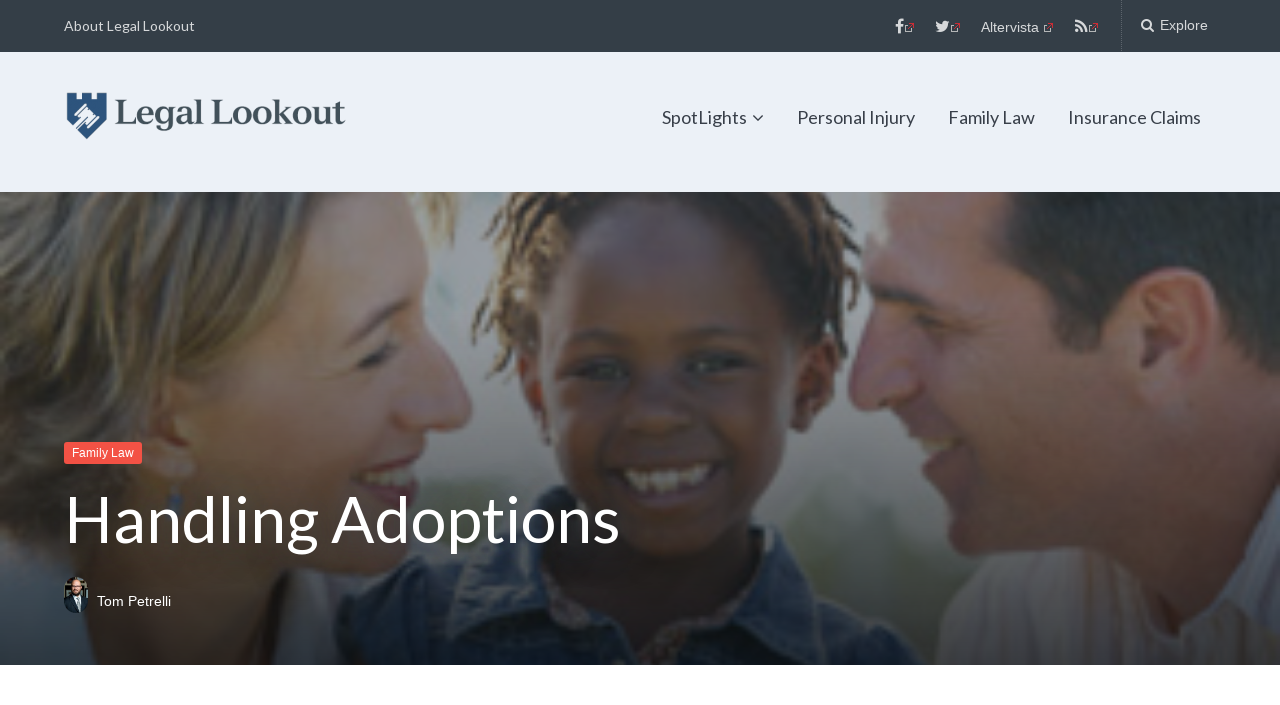

--- FILE ---
content_type: text/html; charset=UTF-8
request_url: https://legal-lookout.com/family-law/handling-adoptions/
body_size: 22507
content:
<!DOCTYPE html>
<html lang="en-US">
<head>
	<meta charset="UTF-8">
	<meta name="viewport" content="width=device-width, initial-scale=1">
	<link rel="profile" href="http://gmpg.org/xfn/11">
	<link rel="pingback" href="https://legal-lookout.com/xmlrpc.php">

<!-- Google Tag Manager -->
<script>(function(w,d,s,l,i){w[l]=w[l]||[];w[l].push({'gtm.start':
new Date().getTime(),event:'gtm.js'});var f=d.getElementsByTagName(s)[0],
j=d.createElement(s),dl=l!='dataLayer'?'&l='+l:'';j.async=true;j.src=
'https://www.googletagmanager.com/gtm.js?id='+i+dl;f.parentNode.insertBefore(j,f);
})(window,document,'script','dataLayer','GTM-T2C3MGP');</script>
<!-- End Google Tag Manager -->

	<meta name='robots' content='index, follow, max-image-preview:large, max-snippet:-1, max-video-preview:-1' />

	<!-- This site is optimized with the Yoast SEO plugin v26.7 - https://yoast.com/wordpress/plugins/seo/ -->
	<title>Handling Adoptions - Legal Lookout</title>
	<link rel="canonical" href="https://legal-lookout.com/family-law/handling-adoptions/" />
	<meta property="og:locale" content="en_US" />
	<meta property="og:type" content="article" />
	<meta property="og:title" content="Handling Adoptions - Legal Lookout" />
	<meta property="og:description" content="Any area of the law can provide satisfaction to the practitioner for a job well done, especially if the client is contented with the result. In most of these cases, however, there is usually one side who does not share [&hellip;]" />
	<meta property="og:url" content="https://legal-lookout.com/family-law/handling-adoptions/" />
	<meta property="og:site_name" content="Legal Lookout" />
	<meta property="article:published_time" content="2013-11-20T20:26:12+00:00" />
	<meta property="article:modified_time" content="2020-06-22T18:32:54+00:00" />
	<meta property="og:image" content="https://legal-lookout.com/wp-content/uploads/2013/11/adoption-8209985.jpg" />
	<meta property="og:image:width" content="293" />
	<meta property="og:image:height" content="198" />
	<meta property="og:image:type" content="image/jpeg" />
	<meta name="author" content="Tom Petrelli" />
	<meta name="twitter:card" content="summary_large_image" />
	<meta name="twitter:label1" content="Written by" />
	<meta name="twitter:data1" content="Tom Petrelli" />
	<meta name="twitter:label2" content="Est. reading time" />
	<meta name="twitter:data2" content="2 minutes" />
	<script type="application/ld+json" class="yoast-schema-graph">{"@context":"https://schema.org","@graph":[{"@type":"Article","@id":"https://legal-lookout.com/family-law/handling-adoptions/#article","isPartOf":{"@id":"https://legal-lookout.com/family-law/handling-adoptions/"},"author":{"name":"Tom Petrelli","@id":"https://legal-lookout.com/#/schema/person/685ea503d04bcc982aee6cedf3a2f2e5"},"headline":"Handling Adoptions","datePublished":"2013-11-20T20:26:12+00:00","dateModified":"2020-06-22T18:32:54+00:00","mainEntityOfPage":{"@id":"https://legal-lookout.com/family-law/handling-adoptions/"},"wordCount":330,"commentCount":0,"publisher":{"@id":"https://legal-lookout.com/#organization"},"image":{"@id":"https://legal-lookout.com/family-law/handling-adoptions/#primaryimage"},"thumbnailUrl":"https://legal-lookout.com/wp-content/uploads/2013/11/adoption-8209985.jpg","keywords":["Adoption","Family Law","Pennsylvania"],"articleSection":["Family Law"],"inLanguage":"en-US"},{"@type":"WebPage","@id":"https://legal-lookout.com/family-law/handling-adoptions/","url":"https://legal-lookout.com/family-law/handling-adoptions/","name":"Handling Adoptions - Legal Lookout","isPartOf":{"@id":"https://legal-lookout.com/#website"},"primaryImageOfPage":{"@id":"https://legal-lookout.com/family-law/handling-adoptions/#primaryimage"},"image":{"@id":"https://legal-lookout.com/family-law/handling-adoptions/#primaryimage"},"thumbnailUrl":"https://legal-lookout.com/wp-content/uploads/2013/11/adoption-8209985.jpg","datePublished":"2013-11-20T20:26:12+00:00","dateModified":"2020-06-22T18:32:54+00:00","breadcrumb":{"@id":"https://legal-lookout.com/family-law/handling-adoptions/#breadcrumb"},"inLanguage":"en-US","potentialAction":[{"@type":"ReadAction","target":["https://legal-lookout.com/family-law/handling-adoptions/"]}]},{"@type":"ImageObject","inLanguage":"en-US","@id":"https://legal-lookout.com/family-law/handling-adoptions/#primaryimage","url":"https://legal-lookout.com/wp-content/uploads/2013/11/adoption-8209985.jpg","contentUrl":"https://legal-lookout.com/wp-content/uploads/2013/11/adoption-8209985.jpg","width":293,"height":198},{"@type":"BreadcrumbList","@id":"https://legal-lookout.com/family-law/handling-adoptions/#breadcrumb","itemListElement":[{"@type":"ListItem","position":1,"name":"Home","item":"https://legal-lookout.com/"},{"@type":"ListItem","position":2,"name":"Handling Adoptions"}]},{"@type":"WebSite","@id":"https://legal-lookout.com/#website","url":"https://legal-lookout.com/","name":"Legal Lookout","description":"A Legal Blog Devoted to Legal Industry News.","publisher":{"@id":"https://legal-lookout.com/#organization"},"potentialAction":[{"@type":"SearchAction","target":{"@type":"EntryPoint","urlTemplate":"https://legal-lookout.com/?s={search_term_string}"},"query-input":{"@type":"PropertyValueSpecification","valueRequired":true,"valueName":"search_term_string"}}],"inLanguage":"en-US"},{"@type":"Organization","@id":"https://legal-lookout.com/#organization","name":"Legal Lookout","url":"https://legal-lookout.com/","logo":{"@type":"ImageObject","inLanguage":"en-US","@id":"https://legal-lookout.com/#/schema/logo/image/","url":"https://legal-lookout.com/wp-content/uploads/2015/12/legal-lookout-logo.png","contentUrl":"https://legal-lookout.com/wp-content/uploads/2015/12/legal-lookout-logo.png","width":550,"height":96,"caption":"Legal Lookout"},"image":{"@id":"https://legal-lookout.com/#/schema/logo/image/"}},{"@type":"Person","@id":"https://legal-lookout.com/#/schema/person/685ea503d04bcc982aee6cedf3a2f2e5","name":"Tom Petrelli","image":{"@type":"ImageObject","inLanguage":"en-US","@id":"https://legal-lookout.com/#/schema/person/image/","url":"https://secure.gravatar.com/avatar/28d73e129ac0cf23b1a1675c438fac673d1a39268b3680aeeeb61ef3a7ec5c7e?s=96&d=mm&r=g","contentUrl":"https://secure.gravatar.com/avatar/28d73e129ac0cf23b1a1675c438fac673d1a39268b3680aeeeb61ef3a7ec5c7e?s=96&d=mm&r=g","caption":"Tom Petrelli"},"description":"The family law attorneys at Petrelli Previtera, LLC, (Previously Petrelli Law, P.C. ) approach each family law case with the care and sensitivity that it deserves. The firm's attorneys have a firm grasp of the applicable laws and the legal ramifications involved and can answer specific questions you may have about your family law issue and ensure that you have full knowledge of your rights. Serving South Jersey and Philadelphia with locations at: 1845 Walnut Street, 19th Floor, Philadelphia, PA 19103 | (215) 523-6900 227 Laurel Road, Suite 100, Voorhees, NJ 08043 | (201) 655-7204 180 N. Stetson Street, Suite 3500, Chicago, IL 60601 | (312) 252-2085 516 DeKalb Street, Suite C, Norristown, PA 19401 | (610) 924-2870 203 W Chestnut St, Suite 204, West Chester, PA 19380 | (610) 431-4012","sameAs":["http://www.petrellilaw.com"],"url":"https://legal-lookout.com/author/tpetrelli/"}]}</script>
	<!-- / Yoast SEO plugin. -->


<link rel='dns-prefetch' href='//secure.gravatar.com' />
<link rel='dns-prefetch' href='//stats.wp.com' />
<link rel='dns-prefetch' href='//fonts.googleapis.com' />
<link rel='dns-prefetch' href='//v0.wordpress.com' />
<link rel='dns-prefetch' href='//www.googletagmanager.com' />
<link rel="alternate" type="application/rss+xml" title="Legal Lookout &raquo; Feed" href="https://legal-lookout.com/feed/" />
<link rel="alternate" title="oEmbed (JSON)" type="application/json+oembed" href="https://legal-lookout.com/wp-json/oembed/1.0/embed?url=https%3A%2F%2Flegal-lookout.com%2Ffamily-law%2Fhandling-adoptions%2F" />
<link rel="alternate" title="oEmbed (XML)" type="text/xml+oembed" href="https://legal-lookout.com/wp-json/oembed/1.0/embed?url=https%3A%2F%2Flegal-lookout.com%2Ffamily-law%2Fhandling-adoptions%2F&#038;format=xml" />
<style id='wp-img-auto-sizes-contain-inline-css' type='text/css'>
img:is([sizes=auto i],[sizes^="auto," i]){contain-intrinsic-size:3000px 1500px}
/*# sourceURL=wp-img-auto-sizes-contain-inline-css */
</style>
<style id='wp-emoji-styles-inline-css' type='text/css'>

	img.wp-smiley, img.emoji {
		display: inline !important;
		border: none !important;
		box-shadow: none !important;
		height: 1em !important;
		width: 1em !important;
		margin: 0 0.07em !important;
		vertical-align: -0.1em !important;
		background: none !important;
		padding: 0 !important;
	}
/*# sourceURL=wp-emoji-styles-inline-css */
</style>
<style id='wp-block-library-inline-css' type='text/css'>
:root{--wp-block-synced-color:#7a00df;--wp-block-synced-color--rgb:122,0,223;--wp-bound-block-color:var(--wp-block-synced-color);--wp-editor-canvas-background:#ddd;--wp-admin-theme-color:#007cba;--wp-admin-theme-color--rgb:0,124,186;--wp-admin-theme-color-darker-10:#006ba1;--wp-admin-theme-color-darker-10--rgb:0,107,160.5;--wp-admin-theme-color-darker-20:#005a87;--wp-admin-theme-color-darker-20--rgb:0,90,135;--wp-admin-border-width-focus:2px}@media (min-resolution:192dpi){:root{--wp-admin-border-width-focus:1.5px}}.wp-element-button{cursor:pointer}:root .has-very-light-gray-background-color{background-color:#eee}:root .has-very-dark-gray-background-color{background-color:#313131}:root .has-very-light-gray-color{color:#eee}:root .has-very-dark-gray-color{color:#313131}:root .has-vivid-green-cyan-to-vivid-cyan-blue-gradient-background{background:linear-gradient(135deg,#00d084,#0693e3)}:root .has-purple-crush-gradient-background{background:linear-gradient(135deg,#34e2e4,#4721fb 50%,#ab1dfe)}:root .has-hazy-dawn-gradient-background{background:linear-gradient(135deg,#faaca8,#dad0ec)}:root .has-subdued-olive-gradient-background{background:linear-gradient(135deg,#fafae1,#67a671)}:root .has-atomic-cream-gradient-background{background:linear-gradient(135deg,#fdd79a,#004a59)}:root .has-nightshade-gradient-background{background:linear-gradient(135deg,#330968,#31cdcf)}:root .has-midnight-gradient-background{background:linear-gradient(135deg,#020381,#2874fc)}:root{--wp--preset--font-size--normal:16px;--wp--preset--font-size--huge:42px}.has-regular-font-size{font-size:1em}.has-larger-font-size{font-size:2.625em}.has-normal-font-size{font-size:var(--wp--preset--font-size--normal)}.has-huge-font-size{font-size:var(--wp--preset--font-size--huge)}.has-text-align-center{text-align:center}.has-text-align-left{text-align:left}.has-text-align-right{text-align:right}.has-fit-text{white-space:nowrap!important}#end-resizable-editor-section{display:none}.aligncenter{clear:both}.items-justified-left{justify-content:flex-start}.items-justified-center{justify-content:center}.items-justified-right{justify-content:flex-end}.items-justified-space-between{justify-content:space-between}.screen-reader-text{border:0;clip-path:inset(50%);height:1px;margin:-1px;overflow:hidden;padding:0;position:absolute;width:1px;word-wrap:normal!important}.screen-reader-text:focus{background-color:#ddd;clip-path:none;color:#444;display:block;font-size:1em;height:auto;left:5px;line-height:normal;padding:15px 23px 14px;text-decoration:none;top:5px;width:auto;z-index:100000}html :where(.has-border-color){border-style:solid}html :where([style*=border-top-color]){border-top-style:solid}html :where([style*=border-right-color]){border-right-style:solid}html :where([style*=border-bottom-color]){border-bottom-style:solid}html :where([style*=border-left-color]){border-left-style:solid}html :where([style*=border-width]){border-style:solid}html :where([style*=border-top-width]){border-top-style:solid}html :where([style*=border-right-width]){border-right-style:solid}html :where([style*=border-bottom-width]){border-bottom-style:solid}html :where([style*=border-left-width]){border-left-style:solid}html :where(img[class*=wp-image-]){height:auto;max-width:100%}:where(figure){margin:0 0 1em}html :where(.is-position-sticky){--wp-admin--admin-bar--position-offset:var(--wp-admin--admin-bar--height,0px)}@media screen and (max-width:600px){html :where(.is-position-sticky){--wp-admin--admin-bar--position-offset:0px}}

/*# sourceURL=wp-block-library-inline-css */
</style><style id='global-styles-inline-css' type='text/css'>
:root{--wp--preset--aspect-ratio--square: 1;--wp--preset--aspect-ratio--4-3: 4/3;--wp--preset--aspect-ratio--3-4: 3/4;--wp--preset--aspect-ratio--3-2: 3/2;--wp--preset--aspect-ratio--2-3: 2/3;--wp--preset--aspect-ratio--16-9: 16/9;--wp--preset--aspect-ratio--9-16: 9/16;--wp--preset--color--black: #000000;--wp--preset--color--cyan-bluish-gray: #abb8c3;--wp--preset--color--white: #ffffff;--wp--preset--color--pale-pink: #f78da7;--wp--preset--color--vivid-red: #cf2e2e;--wp--preset--color--luminous-vivid-orange: #ff6900;--wp--preset--color--luminous-vivid-amber: #fcb900;--wp--preset--color--light-green-cyan: #7bdcb5;--wp--preset--color--vivid-green-cyan: #00d084;--wp--preset--color--pale-cyan-blue: #8ed1fc;--wp--preset--color--vivid-cyan-blue: #0693e3;--wp--preset--color--vivid-purple: #9b51e0;--wp--preset--gradient--vivid-cyan-blue-to-vivid-purple: linear-gradient(135deg,rgb(6,147,227) 0%,rgb(155,81,224) 100%);--wp--preset--gradient--light-green-cyan-to-vivid-green-cyan: linear-gradient(135deg,rgb(122,220,180) 0%,rgb(0,208,130) 100%);--wp--preset--gradient--luminous-vivid-amber-to-luminous-vivid-orange: linear-gradient(135deg,rgb(252,185,0) 0%,rgb(255,105,0) 100%);--wp--preset--gradient--luminous-vivid-orange-to-vivid-red: linear-gradient(135deg,rgb(255,105,0) 0%,rgb(207,46,46) 100%);--wp--preset--gradient--very-light-gray-to-cyan-bluish-gray: linear-gradient(135deg,rgb(238,238,238) 0%,rgb(169,184,195) 100%);--wp--preset--gradient--cool-to-warm-spectrum: linear-gradient(135deg,rgb(74,234,220) 0%,rgb(151,120,209) 20%,rgb(207,42,186) 40%,rgb(238,44,130) 60%,rgb(251,105,98) 80%,rgb(254,248,76) 100%);--wp--preset--gradient--blush-light-purple: linear-gradient(135deg,rgb(255,206,236) 0%,rgb(152,150,240) 100%);--wp--preset--gradient--blush-bordeaux: linear-gradient(135deg,rgb(254,205,165) 0%,rgb(254,45,45) 50%,rgb(107,0,62) 100%);--wp--preset--gradient--luminous-dusk: linear-gradient(135deg,rgb(255,203,112) 0%,rgb(199,81,192) 50%,rgb(65,88,208) 100%);--wp--preset--gradient--pale-ocean: linear-gradient(135deg,rgb(255,245,203) 0%,rgb(182,227,212) 50%,rgb(51,167,181) 100%);--wp--preset--gradient--electric-grass: linear-gradient(135deg,rgb(202,248,128) 0%,rgb(113,206,126) 100%);--wp--preset--gradient--midnight: linear-gradient(135deg,rgb(2,3,129) 0%,rgb(40,116,252) 100%);--wp--preset--font-size--small: 13px;--wp--preset--font-size--medium: 20px;--wp--preset--font-size--large: 36px;--wp--preset--font-size--x-large: 42px;--wp--preset--spacing--20: 0.44rem;--wp--preset--spacing--30: 0.67rem;--wp--preset--spacing--40: 1rem;--wp--preset--spacing--50: 1.5rem;--wp--preset--spacing--60: 2.25rem;--wp--preset--spacing--70: 3.38rem;--wp--preset--spacing--80: 5.06rem;--wp--preset--shadow--natural: 6px 6px 9px rgba(0, 0, 0, 0.2);--wp--preset--shadow--deep: 12px 12px 50px rgba(0, 0, 0, 0.4);--wp--preset--shadow--sharp: 6px 6px 0px rgba(0, 0, 0, 0.2);--wp--preset--shadow--outlined: 6px 6px 0px -3px rgb(255, 255, 255), 6px 6px rgb(0, 0, 0);--wp--preset--shadow--crisp: 6px 6px 0px rgb(0, 0, 0);}:where(.is-layout-flex){gap: 0.5em;}:where(.is-layout-grid){gap: 0.5em;}body .is-layout-flex{display: flex;}.is-layout-flex{flex-wrap: wrap;align-items: center;}.is-layout-flex > :is(*, div){margin: 0;}body .is-layout-grid{display: grid;}.is-layout-grid > :is(*, div){margin: 0;}:where(.wp-block-columns.is-layout-flex){gap: 2em;}:where(.wp-block-columns.is-layout-grid){gap: 2em;}:where(.wp-block-post-template.is-layout-flex){gap: 1.25em;}:where(.wp-block-post-template.is-layout-grid){gap: 1.25em;}.has-black-color{color: var(--wp--preset--color--black) !important;}.has-cyan-bluish-gray-color{color: var(--wp--preset--color--cyan-bluish-gray) !important;}.has-white-color{color: var(--wp--preset--color--white) !important;}.has-pale-pink-color{color: var(--wp--preset--color--pale-pink) !important;}.has-vivid-red-color{color: var(--wp--preset--color--vivid-red) !important;}.has-luminous-vivid-orange-color{color: var(--wp--preset--color--luminous-vivid-orange) !important;}.has-luminous-vivid-amber-color{color: var(--wp--preset--color--luminous-vivid-amber) !important;}.has-light-green-cyan-color{color: var(--wp--preset--color--light-green-cyan) !important;}.has-vivid-green-cyan-color{color: var(--wp--preset--color--vivid-green-cyan) !important;}.has-pale-cyan-blue-color{color: var(--wp--preset--color--pale-cyan-blue) !important;}.has-vivid-cyan-blue-color{color: var(--wp--preset--color--vivid-cyan-blue) !important;}.has-vivid-purple-color{color: var(--wp--preset--color--vivid-purple) !important;}.has-black-background-color{background-color: var(--wp--preset--color--black) !important;}.has-cyan-bluish-gray-background-color{background-color: var(--wp--preset--color--cyan-bluish-gray) !important;}.has-white-background-color{background-color: var(--wp--preset--color--white) !important;}.has-pale-pink-background-color{background-color: var(--wp--preset--color--pale-pink) !important;}.has-vivid-red-background-color{background-color: var(--wp--preset--color--vivid-red) !important;}.has-luminous-vivid-orange-background-color{background-color: var(--wp--preset--color--luminous-vivid-orange) !important;}.has-luminous-vivid-amber-background-color{background-color: var(--wp--preset--color--luminous-vivid-amber) !important;}.has-light-green-cyan-background-color{background-color: var(--wp--preset--color--light-green-cyan) !important;}.has-vivid-green-cyan-background-color{background-color: var(--wp--preset--color--vivid-green-cyan) !important;}.has-pale-cyan-blue-background-color{background-color: var(--wp--preset--color--pale-cyan-blue) !important;}.has-vivid-cyan-blue-background-color{background-color: var(--wp--preset--color--vivid-cyan-blue) !important;}.has-vivid-purple-background-color{background-color: var(--wp--preset--color--vivid-purple) !important;}.has-black-border-color{border-color: var(--wp--preset--color--black) !important;}.has-cyan-bluish-gray-border-color{border-color: var(--wp--preset--color--cyan-bluish-gray) !important;}.has-white-border-color{border-color: var(--wp--preset--color--white) !important;}.has-pale-pink-border-color{border-color: var(--wp--preset--color--pale-pink) !important;}.has-vivid-red-border-color{border-color: var(--wp--preset--color--vivid-red) !important;}.has-luminous-vivid-orange-border-color{border-color: var(--wp--preset--color--luminous-vivid-orange) !important;}.has-luminous-vivid-amber-border-color{border-color: var(--wp--preset--color--luminous-vivid-amber) !important;}.has-light-green-cyan-border-color{border-color: var(--wp--preset--color--light-green-cyan) !important;}.has-vivid-green-cyan-border-color{border-color: var(--wp--preset--color--vivid-green-cyan) !important;}.has-pale-cyan-blue-border-color{border-color: var(--wp--preset--color--pale-cyan-blue) !important;}.has-vivid-cyan-blue-border-color{border-color: var(--wp--preset--color--vivid-cyan-blue) !important;}.has-vivid-purple-border-color{border-color: var(--wp--preset--color--vivid-purple) !important;}.has-vivid-cyan-blue-to-vivid-purple-gradient-background{background: var(--wp--preset--gradient--vivid-cyan-blue-to-vivid-purple) !important;}.has-light-green-cyan-to-vivid-green-cyan-gradient-background{background: var(--wp--preset--gradient--light-green-cyan-to-vivid-green-cyan) !important;}.has-luminous-vivid-amber-to-luminous-vivid-orange-gradient-background{background: var(--wp--preset--gradient--luminous-vivid-amber-to-luminous-vivid-orange) !important;}.has-luminous-vivid-orange-to-vivid-red-gradient-background{background: var(--wp--preset--gradient--luminous-vivid-orange-to-vivid-red) !important;}.has-very-light-gray-to-cyan-bluish-gray-gradient-background{background: var(--wp--preset--gradient--very-light-gray-to-cyan-bluish-gray) !important;}.has-cool-to-warm-spectrum-gradient-background{background: var(--wp--preset--gradient--cool-to-warm-spectrum) !important;}.has-blush-light-purple-gradient-background{background: var(--wp--preset--gradient--blush-light-purple) !important;}.has-blush-bordeaux-gradient-background{background: var(--wp--preset--gradient--blush-bordeaux) !important;}.has-luminous-dusk-gradient-background{background: var(--wp--preset--gradient--luminous-dusk) !important;}.has-pale-ocean-gradient-background{background: var(--wp--preset--gradient--pale-ocean) !important;}.has-electric-grass-gradient-background{background: var(--wp--preset--gradient--electric-grass) !important;}.has-midnight-gradient-background{background: var(--wp--preset--gradient--midnight) !important;}.has-small-font-size{font-size: var(--wp--preset--font-size--small) !important;}.has-medium-font-size{font-size: var(--wp--preset--font-size--medium) !important;}.has-large-font-size{font-size: var(--wp--preset--font-size--large) !important;}.has-x-large-font-size{font-size: var(--wp--preset--font-size--x-large) !important;}
/*# sourceURL=global-styles-inline-css */
</style>

<style id='classic-theme-styles-inline-css' type='text/css'>
/*! This file is auto-generated */
.wp-block-button__link{color:#fff;background-color:#32373c;border-radius:9999px;box-shadow:none;text-decoration:none;padding:calc(.667em + 2px) calc(1.333em + 2px);font-size:1.125em}.wp-block-file__button{background:#32373c;color:#fff;text-decoration:none}
/*# sourceURL=/wp-includes/css/classic-themes.min.css */
</style>
<link rel='stylesheet' id='tp_twitter_plugin_css-css' href='https://legal-lookout.com/wp-content/plugins/recent-tweets-widget/tp_twitter_plugin.css?ver=1.0' type='text/css' media='screen' />
<link rel='stylesheet' id='paperback-style-css' href='https://legal-lookout.com/wp-content/themes/paperback/style.css?ver=6.9' type='text/css' media='all' />
<style id='paperback-style-inline-css' type='text/css'>

		/* Top Nav Background Color */
		.top-navigation,
		.secondary-navigation ul.sub-menu {
			background-color: #343e47;
		}

		/* Top Nav Text Color */
		.top-navigation,
		.top-navigation nav a,
		.top-navigation li ul li a,
		.drawer-toggle {
			color: #ffffff;
		}

		.main-navigation:not(.secondary-navigation) ul.menu > li.current-menu-item > a {
			border-color: #f35245;
		}

		/* Header Background Color */
		.site-identity {
			background-color: #ecf1f7;
		}

		/* Header Text Color */
		.main-navigation a,
		.site-title a,
		.site-description {
			color: #383f49;
		}

		/* Accent Color */
		.hero-cats a,
		.post-navigation .nav-label,
		.entry-cats a {
			background-color: #f35245;
		}

		.page-numbers.current,
		.page-numbers:hover,
		#page #infinite-handle button:hover {
			background-color: #f35245;
		}

		/* Footer Background Color */
		.site-footer {
			background-color: #343e47;
		}

		/* Footer Text Color */
		.site-footer .widget-title,
		.site-footer a:hover {
			color: #ffffff;
		}

		.site-footer,
		.site-footer a {
			color: rgba( 255, 255, 255, 0.8);
		}

		/* Footer Border Color */
		.footer-widgets ul li,
		.footer-widgets + .footer-bottom {
			border-color: rgba( 255, 255, 255, 0.3);
		}
	
/*# sourceURL=paperback-style-inline-css */
</style>
<link rel='stylesheet' id='paperback-fonts-css' href='//fonts.googleapis.com/css?family=Lato%3A400%2C700%2C400italic%2C700italic%7COpen%2BSans%3A400%2C700%2C400italic%2C700italic&#038;subset=latin%2Clatin-ext' type='text/css' media='all' />
<link rel='stylesheet' id='font-awesome-css' href='https://legal-lookout.com/wp-content/themes/paperback/inc/fontawesome/css/font-awesome.css?ver=4.4.0' type='text/css' media='screen' />
<link rel='stylesheet' id='wpel-style-css' href='https://legal-lookout.com/wp-content/plugins/wp-external-links/public/css/wpel.css?ver=2.63' type='text/css' media='all' />
<link rel='stylesheet' id='sharedaddy-css' href='https://legal-lookout.com/wp-content/plugins/jetpack/modules/sharedaddy/sharing.css?ver=15.4' type='text/css' media='all' />
<link rel='stylesheet' id='social-logos-css' href='https://legal-lookout.com/wp-content/plugins/jetpack/_inc/social-logos/social-logos.min.css?ver=15.4' type='text/css' media='all' />
<link rel='stylesheet' id='commentluv_style-css' href='https://legal-lookout.com/wp-content/plugins/commentluv/css/commentluv.css?ver=6.9' type='text/css' media='all' />
<link rel='stylesheet' id='avhec-widget-css' href='https://legal-lookout.com/wp-content/plugins/extended-categories-widget/4.2/css/avh-ec.widget.css?ver=3.10.0-dev.1' type='text/css' media='all' />
<script type="text/javascript" src="https://legal-lookout.com/wp-includes/js/jquery/jquery.min.js?ver=3.7.1" id="jquery-core-js"></script>
<script type="text/javascript" src="https://legal-lookout.com/wp-includes/js/jquery/jquery-migrate.min.js?ver=3.4.1" id="jquery-migrate-js"></script>
<script type="text/javascript" id="commentluv_script-js-extra">
/* <![CDATA[ */
var cl_settings = {"name":"author","url":"url","comment":"comment","email":"email","infopanel":"on","default_on":"on","default_on_admin":"on","cl_version":"4","images":"https://legal-lookout.com/wp-content/plugins/commentluv/images/","api_url":"http://legal-lookout.com/wp-admin/admin-ajax.php","api_url_alt":"https://legal-lookout.com/wp-admin/admin-ajax.php","_fetch":"050c5fb4da","_info":"17c63b8508","infoback":"white","infotext":"black","template_insert":"","logged_in":"","refer":"https://legal-lookout.com/family-law/handling-adoptions/","no_url_message":"Please enter a URL and then click the CommentLuv checkbox if you want to add your last blog post","no_http_message":"Please use http:// in front of your url","no_url_logged_in_message":"You need to visit your profile in the dashboard and update your details with your site URL","no_info_message":"No info was available or an error occured"};
//# sourceURL=commentluv_script-js-extra
/* ]]> */
</script>
<script type="text/javascript" src="https://legal-lookout.com/wp-content/plugins/commentluv/js/commentluv.js?ver=4" id="commentluv_script-js"></script>
<link rel="https://api.w.org/" href="https://legal-lookout.com/wp-json/" /><link rel="alternate" title="JSON" type="application/json" href="https://legal-lookout.com/wp-json/wp/v2/posts/153" /><link rel="EditURI" type="application/rsd+xml" title="RSD" href="https://legal-lookout.com/xmlrpc.php?rsd" />
<link rel='shortlink' href='https://wp.me/p74CAI-2t' />
<meta name="generator" content="Site Kit by Google 1.170.0" />	<style>img#wpstats{display:none}</style>
			<style type="text/css">
					.site-identity {
				padding: 3% 0;
			}
		
					.single .hero-posts .with-featured-image {
				padding-top: 19%;
			}
		
		
			</style>
			<!-- Site Logo: hide header text -->
			<style type="text/css">
			.titles-wrap {
				position: absolute;
				clip: rect(1px, 1px, 1px, 1px);
			}
			</style>
			<link rel="icon" href="https://legal-lookout.com/wp-content/uploads/2017/03/favicon-50x50.png" sizes="32x32" />
<link rel="icon" href="https://legal-lookout.com/wp-content/uploads/2017/03/favicon.png" sizes="192x192" />
<link rel="apple-touch-icon" href="https://legal-lookout.com/wp-content/uploads/2017/03/favicon.png" />
<meta name="msapplication-TileImage" content="https://legal-lookout.com/wp-content/uploads/2017/03/favicon.png" />
 
</head>

<body class="wp-singular post-template-default single single-post postid-153 single-format-standard wp-custom-logo wp-theme-paperback has-sidebar two-column group-blog has-site-logo">
	
<!-- Google Tag Manager (noscript) -->
<noscript><iframe src="https://www.googletagmanager.com/ns.html?id=GTM-T2C3MGP"
height="0" width="0" style="display:none;visibility:hidden"></iframe></noscript>
<!-- End Google Tag Manager (noscript) -->

<header id="masthead" class="site-header" role="banner">

		<div class="top-navigation">
			<div class="container">

				<nav id="secondary-navigation" class="main-navigation secondary-navigation" role="navigation">
					<div class="menu-secondary-nav-container"><ul id="menu-secondary-nav" class="menu"><li id="menu-item-301" class="menu-item menu-item-type-post_type menu-item-object-page menu-item-home menu-item-301"><a href="https://legal-lookout.com/about-legal-lookout/" data-wpel-link="internal">About Legal Lookout</a></li>
</ul></div>				</nav><!-- .secondary-navigation -->

				<div class="top-navigation-right">
											<nav class="social-navigation" role="navigation">
							<div class="menu-social-container"><ul id="menu-social" class="menu"><li id="menu-item-313" class="menu-item menu-item-type-custom menu-item-object-custom menu-item-313"><a href="https://www.facebook.com/thelegalookout/" data-wpel-link="external" target="_blank" rel="follow external noopener noreferrer" class="ext-link wpel-icon-right">Facebook<span class="wpel-icon wpel-image wpel-icon-9"></span></a></li>
<li id="menu-item-314" class="menu-item menu-item-type-custom menu-item-object-custom menu-item-314"><a href="https://twitter.com/legallookout" data-wpel-link="external" target="_blank" rel="follow external noopener noreferrer" class="ext-link wpel-icon-right">Twitter<span class="wpel-icon wpel-image wpel-icon-9"></span></a></li>
<li id="menu-item-1269" class="menu-item menu-item-type-custom menu-item-object-custom menu-item-1269"><a href="https://legallookout.altervista.org/" data-wpel-link="external" target="_blank" rel="follow external noopener noreferrer" class="ext-link wpel-icon-right">Altervista<span class="wpel-icon wpel-image wpel-icon-9"></span></a></li>
<li id="menu-item-1275" class="menu-item menu-item-type-custom menu-item-object-custom menu-item-1275"><a href="http://feeds.feedburner.com/LegalLookout" data-wpel-link="external" target="_blank" rel="follow external noopener noreferrer" class="ext-link wpel-icon-right">Feed<span class="wpel-icon wpel-image wpel-icon-9"></span></a></li>
</ul></div>						</nav><!-- .social-navigation -->
					
					<div class="overlay-toggle drawer-toggle drawer-open-toggle">
						<span class="toggle-visible">
							<i class="fa fa-search"></i>
							Explore						</span>
						<span>
							<i class="fa fa-times"></i>
							Close						</span>
					</div><!-- .overlay-toggle-->

					<div class="overlay-toggle drawer-toggle drawer-menu-toggle">
						<span class="toggle-visible">
							<i class="fa fa-bars"></i>
							Menu						</span>
						<span>
							<i class="fa fa-times"></i>
							Close						</span>
					</div><!-- .overlay-toggle-->
				</div><!-- .top-navigation-right -->
			</div><!-- .container -->
		</div><!-- .top-navigation -->

		<div class="drawer-wrap">
			<div class="drawer drawer-explore">
	<div class="container">
		<div class="drawer-search">
			
<div class="big-search">
	<form method="get" id="searchform" action="https://legal-lookout.com/" role="search">
		<label class="screen-reader-text" for="s">Search for:</label>

		<input type="text" name="s" id="big-search" placeholder="Search here..." value="" onfocus="if(this.value==this.getAttribute('placeholder'))this.value='';" onblur="if(this.value=='')this.value=this.getAttribute('placeholder');"/><br />

		<div class="search-controls">
		
			<div class="search-select-wrap">
				<select class="search-select" name="category_name">

					<option value="">Entire Site</option>

					<option value="business-law">Business Law</option><option value="civil-claims-for-sexual-abuse">Civil Claims for Sexual Abuse</option><option value="criminal-defense">Criminal Defense</option><option value="drug-side-effects">Drug Side Effects</option><option value="estate-planning">Estate Planning</option><option value="family-law">Family Law</option><option value="fracking">Fracking</option><option value="general-legal">Insurance Claims</option><option value="medical-malpractice">Medical Malpractice</option><option value="news-announcements">News &amp; Announcements</option><option value="personal-injury">Personal Injury</option><option value="product-liability">Product Liability</option><option value="spotlight">Spotlight</option><option value="vehicle-accidents">Vehicle Accidents</option><option value="whistle-blower-claims">Whistle Blower Claims</option><option value="workers-compensation">Workers Compensation</option>				</select>
			</div>

		
			<input type="submit" class="submit button" name="submit" id="big-search-submit" value="Search" />
		</div><!-- .search-controls -->
	</form><!-- #big-searchform -->

</div><!-- .big-search -->		</div>

					<div class="widget tax-widget">
				<h2 class="widget-title">Categories</h2>

				<a href="https://legal-lookout.com/category/spotlight/" title="View all posts in Spotlight" data-wpel-link="internal">Spotlight</a><a href="https://legal-lookout.com/category/personal-injury/" title="View all posts in Personal Injury" data-wpel-link="internal">Personal Injury</a><a href="https://legal-lookout.com/category/personal-injury/vehicle-accidents/" title="View all posts in Vehicle Accidents" data-wpel-link="internal">Vehicle Accidents</a><a href="https://legal-lookout.com/category/family-law/" title="View all posts in Family Law" data-wpel-link="internal">Family Law</a><a href="https://legal-lookout.com/category/product-liability/" title="View all posts in Product Liability" data-wpel-link="internal">Product Liability</a><a href="https://legal-lookout.com/category/personal-injury/drug-side-effects/" title="View all posts in Drug Side Effects" data-wpel-link="internal">Drug Side Effects</a><a href="https://legal-lookout.com/category/general-legal/" title="View all posts in Insurance Claims" data-wpel-link="internal">Insurance Claims</a><a href="https://legal-lookout.com/category/fracking/" title="View all posts in Fracking" data-wpel-link="internal">Fracking</a><a href="https://legal-lookout.com/category/medical-malpractice/" title="View all posts in Medical Malpractice" data-wpel-link="internal">Medical Malpractice</a><a href="https://legal-lookout.com/category/personal-injury/workers-compensation/" title="View all posts in Workers Compensation" data-wpel-link="internal">Workers Compensation</a><a href="https://legal-lookout.com/category/personal-injury/civil-claims-for-sexual-abuse/" title="View all posts in Civil Claims for Sexual Abuse" data-wpel-link="internal">Civil Claims for Sexual Abuse</a><a href="https://legal-lookout.com/category/criminal-defense/" title="View all posts in Criminal Defense" data-wpel-link="internal">Criminal Defense</a><a href="https://legal-lookout.com/category/estate-planning/" title="View all posts in Estate Planning" data-wpel-link="internal">Estate Planning</a><a href="https://legal-lookout.com/category/business-law/" title="View all posts in Business Law" data-wpel-link="internal">Business Law</a><a href="https://legal-lookout.com/category/news-announcements/" title="View all posts in News &amp; Announcements" data-wpel-link="internal">News &amp; Announcements</a><a href="https://legal-lookout.com/category/whistle-blower-claims/" title="View all posts in Whistle Blower Claims" data-wpel-link="internal">Whistle Blower Claims</a>			</div>
		
					<div class="widget tax-widget">
				<h2 class="widget-title">Tags</h2>

				<a href="https://legal-lookout.com/tag/divorce-lawyer/" title="View all posts in divorce lawyer" data-wpel-link="internal">divorce lawyer</a><a href="https://legal-lookout.com/tag/personal-injury-lawyer/" title="View all posts in personal injury lawyer" data-wpel-link="internal">personal injury lawyer</a><a href="https://legal-lookout.com/tag/distracted-driving-accidents/" title="View all posts in distracted driving accidents" data-wpel-link="internal">distracted driving accidents</a><a href="https://legal-lookout.com/tag/products-liability/" title="View all posts in products liability" data-wpel-link="internal">products liability</a><a href="https://legal-lookout.com/tag/products-liability-attorney/" title="View all posts in products liability attorney" data-wpel-link="internal">products liability attorney</a><a href="https://legal-lookout.com/tag/distracted-driving/" title="View all posts in distracted driving" data-wpel-link="internal">distracted driving</a><a href="https://legal-lookout.com/tag/divorce-attorney/" title="View all posts in divorce attorney" data-wpel-link="internal">divorce attorney</a><a href="https://legal-lookout.com/tag/auto-accident-lawyer/" title="View all posts in auto accident lawyer" data-wpel-link="internal">auto accident lawyer</a><a href="https://legal-lookout.com/tag/family-law-attorney/" title="View all posts in family law attorney" data-wpel-link="internal">family law attorney</a><a href="https://legal-lookout.com/tag/premises-liability/" title="View all posts in premises liability" data-wpel-link="internal">premises liability</a><a href="https://legal-lookout.com/tag/family-lawyer/" title="View all posts in family lawyer" data-wpel-link="internal">family lawyer</a><a href="https://legal-lookout.com/tag/bus-accidents/" title="View all posts in bus accidents" data-wpel-link="internal">bus accidents</a><a href="https://legal-lookout.com/tag/divorce-law/" title="View all posts in divorce law" data-wpel-link="internal">divorce law</a><a href="https://legal-lookout.com/tag/premises-liability-lawsuit/" title="View all posts in premises liability lawsuit" data-wpel-link="internal">premises liability lawsuit</a><a href="https://legal-lookout.com/tag/slip-and-fall-injuries/" title="View all posts in slip and fall injuries" data-wpel-link="internal">slip and fall injuries</a><a href="https://legal-lookout.com/tag/slip-and-fall-accidents/" title="View all posts in slip and fall accidents" data-wpel-link="internal">slip and fall accidents</a><a href="https://legal-lookout.com/tag/auto-accidents/" title="View all posts in auto accidents" data-wpel-link="internal">auto accidents</a><a href="https://legal-lookout.com/tag/unsafe-products/" title="View all posts in unsafe products" data-wpel-link="internal">unsafe products</a><a href="https://legal-lookout.com/tag/car-accident-lawyer/" title="View all posts in car accident lawyer" data-wpel-link="internal">car accident lawyer</a><a href="https://legal-lookout.com/tag/pennsylvania-auto-accident-lawyer/" title="View all posts in Pennsylvania auto accident lawyer" data-wpel-link="internal">Pennsylvania auto accident lawyer</a>				</ul>
			</div>
		
		<div class="widget tax-widget">
			<h2 class="widget-title">Archives</h2>

				<a href="https://legal-lookout.com/2025/12/" data-wpel-link="internal">December 2025</a>
	<a href="https://legal-lookout.com/2025/05/" data-wpel-link="internal">May 2025</a>
	<a href="https://legal-lookout.com/2024/02/" data-wpel-link="internal">February 2024</a>
	<a href="https://legal-lookout.com/2023/06/" data-wpel-link="internal">June 2023</a>
	<a href="https://legal-lookout.com/2023/03/" data-wpel-link="internal">March 2023</a>
	<a href="https://legal-lookout.com/2023/02/" data-wpel-link="internal">February 2023</a>
	<a href="https://legal-lookout.com/2023/01/" data-wpel-link="internal">January 2023</a>
	<a href="https://legal-lookout.com/2022/12/" data-wpel-link="internal">December 2022</a>
	<a href="https://legal-lookout.com/2022/10/" data-wpel-link="internal">October 2022</a>
	<a href="https://legal-lookout.com/2022/05/" data-wpel-link="internal">May 2022</a>
	<a href="https://legal-lookout.com/2022/03/" data-wpel-link="internal">March 2022</a>
	<a href="https://legal-lookout.com/2021/09/" data-wpel-link="internal">September 2021</a>
		</div>
	</div><!-- .container -->
</div><!-- .drawer -->
<div class="drawer drawer-menu-explore">
	<div class="container">
					<nav id="drawer-navigation" class="main-navigation drawer-navigation" role="navigation">
				<div class="menu-main-container"><ul id="menu-main" class="menu"><li id="menu-item-842" class="menu-item menu-item-type-taxonomy menu-item-object-category menu-item-has-children menu-item-842"><a href="https://legal-lookout.com/category/spotlight/" data-object-id="1" data-wpel-link="internal">SpotLights</a>
<ul class="sub-menu">
	<li id="menu-item-306" class="menu-item menu-item-type-taxonomy menu-item-object-category menu-item-306"><a href="https://legal-lookout.com/category/fracking/" data-object-id="6" data-wpel-link="internal">Fracking</a></li>
	<li id="menu-item-307" class="menu-item menu-item-type-taxonomy menu-item-object-category menu-item-307"><a href="https://legal-lookout.com/category/whistle-blower-claims/" data-object-id="9" data-wpel-link="internal">Whistle Blower Claims</a></li>
</ul>
</li>
<li id="menu-item-304" class="menu-item menu-item-type-taxonomy menu-item-object-category menu-item-304"><a href="https://legal-lookout.com/category/personal-injury/" data-object-id="3" data-wpel-link="internal">Personal Injury</a></li>
<li id="menu-item-303" class="menu-item menu-item-type-taxonomy menu-item-object-category current-post-ancestor current-menu-parent current-post-parent menu-item-303"><a href="https://legal-lookout.com/category/family-law/" data-object-id="5" data-wpel-link="internal">Family Law</a></li>
<li id="menu-item-305" class="menu-item menu-item-type-taxonomy menu-item-object-category menu-item-305"><a href="https://legal-lookout.com/category/general-legal/" data-object-id="7" data-wpel-link="internal">Insurance Claims</a></li>
</ul></div>			</nav><!-- #site-navigation -->
		
					<nav id="secondary-navigation" class="main-navigation secondary-navigation" role="navigation">
				<div class="menu-secondary-nav-container"><ul id="menu-secondary-nav-1" class="menu"><li class="menu-item menu-item-type-post_type menu-item-object-page menu-item-home menu-item-301"><a href="https://legal-lookout.com/about-legal-lookout/" data-wpel-link="internal">About Legal Lookout</a></li>
</ul></div>			</nav><!-- .secondary-navigation -->
		
					<nav class="social-navigation" role="navigation">
				<div class="menu-social-container"><ul id="menu-social-1" class="menu"><li class="menu-item menu-item-type-custom menu-item-object-custom menu-item-313"><a href="https://www.facebook.com/thelegalookout/" data-wpel-link="external" target="_blank" rel="follow external noopener noreferrer" class="ext-link wpel-icon-right">Facebook<span class="wpel-icon wpel-image wpel-icon-9"></span></a></li>
<li class="menu-item menu-item-type-custom menu-item-object-custom menu-item-314"><a href="https://twitter.com/legallookout" data-wpel-link="external" target="_blank" rel="follow external noopener noreferrer" class="ext-link wpel-icon-right">Twitter<span class="wpel-icon wpel-image wpel-icon-9"></span></a></li>
<li class="menu-item menu-item-type-custom menu-item-object-custom menu-item-1269"><a href="https://legallookout.altervista.org/" data-wpel-link="external" target="_blank" rel="follow external noopener noreferrer" class="ext-link wpel-icon-right">Altervista<span class="wpel-icon wpel-image wpel-icon-9"></span></a></li>
<li class="menu-item menu-item-type-custom menu-item-object-custom menu-item-1275"><a href="http://feeds.feedburner.com/LegalLookout" data-wpel-link="external" target="_blank" rel="follow external noopener noreferrer" class="ext-link wpel-icon-right">Feed<span class="wpel-icon wpel-image wpel-icon-9"></span></a></li>
</ul></div>			</nav><!-- .footer-navigation -->
			</div><!-- .container -->
</div><!-- .drawer -->		</div><!-- .drawer-wrap -->

		<div class="site-identity clear">
			<div class="container">
				<!-- Site title and logo -->
					<div class="site-title-wrap">
		<!-- Use the Site Logo feature, if supported -->
		<a href="https://legal-lookout.com/" class="site-logo-link" rel="home" itemprop="url" data-wpel-link="internal"><img width="300" height="52" src="https://legal-lookout.com/wp-content/uploads/2015/12/legal-lookout-logo-300x52.png" class="site-logo attachment-paperback-logo" alt="" data-size="paperback-logo" itemprop="logo" decoding="async" srcset="https://legal-lookout.com/wp-content/uploads/2015/12/legal-lookout-logo-300x52.png 300w, https://legal-lookout.com/wp-content/uploads/2015/12/legal-lookout-logo.png 550w" sizes="(max-width: 300px) 100vw, 300px" /></a>
		<div class="titles-wrap">
							<p class="site-title"><a href="https://legal-lookout.com/" rel="home" data-wpel-link="internal">Legal Lookout</a></p>
 			
							<p class="site-description">A Legal Blog Devoted to Legal Industry News.</p>
					</div>
	</div><!-- .site-title-wrap -->

				<!-- Main navigation -->
				<nav id="site-navigation" class="main-navigation enabled" role="navigation">
					<div class="menu-main-container"><ul id="menu-main-1" class="menu"><li class="menu-item menu-item-type-taxonomy menu-item-object-category menu-item-has-children menu-item-842"><a href="https://legal-lookout.com/category/spotlight/" data-object-id="1" data-wpel-link="internal">SpotLights</a>
<ul class="sub-menu">
	<li class="menu-item menu-item-type-taxonomy menu-item-object-category menu-item-306"><a href="https://legal-lookout.com/category/fracking/" data-object-id="6" data-wpel-link="internal">Fracking</a></li>
	<li class="menu-item menu-item-type-taxonomy menu-item-object-category menu-item-307"><a href="https://legal-lookout.com/category/whistle-blower-claims/" data-object-id="9" data-wpel-link="internal">Whistle Blower Claims</a></li>
</ul>
</li>
<li class="menu-item menu-item-type-taxonomy menu-item-object-category menu-item-304"><a href="https://legal-lookout.com/category/personal-injury/" data-object-id="3" data-wpel-link="internal">Personal Injury</a></li>
<li class="menu-item menu-item-type-taxonomy menu-item-object-category current-post-ancestor current-menu-parent current-post-parent menu-item-303"><a href="https://legal-lookout.com/category/family-law/" data-object-id="5" data-wpel-link="internal">Family Law</a></li>
<li class="menu-item menu-item-type-taxonomy menu-item-object-category menu-item-305"><a href="https://legal-lookout.com/category/general-legal/" data-object-id="7" data-wpel-link="internal">Insurance Claims</a></li>
</ul></div>				</nav><!-- .main-navigation -->

			</div><!-- .container -->
		</div><!-- .site-identity-->

					<div class="featured-posts-wrap clear">
				<div class="featured-posts clear">
					<div class="featured-header">
						<span class="featured-header-category"></span>
						<span class="featured-header-close"><i class="fa fa-times"></i> Close</span>
					</div>

					<div class="post-container clear"></div>
				</div>
			</div>
		</header><!-- .site-header -->


<div class="mini-bar">
			<div class="mini-title">
			<!-- Next and previous post links -->
			<div class="fixed-nav"><a class="fixed-image" href=" https://legal-lookout.com/general-legal/insider-trading/ " data-wpel-link="internal"> <img width="65" height="65" src="https://legal-lookout.com/wp-content/uploads/2013/10/73829744-150x150.jpg" class="attachment-65x65 size-65x65 wp-post-image" alt="" decoding="async" /> </a><div class="fixed-post-text"><span>Next</span><a href="https://legal-lookout.com/general-legal/insider-trading/" rel="prev" data-wpel-link="internal">The Dangers of Insider Trading and What You Can Do About It</a></div></div>
		</div>
	
	<ul class="mini-menu">
					<li>
				<a class="drawer-open-toggle" href="#">
					<span><i class="fa fa-search"></i> Explore</span>
				</a>
			</li>
				<li class="back-to-top">
			<a href="#">
				<span><i class="fa fa-bars"></i> Menu</span>
			</a>
		</li>
		<li class="back-to-menu">
			<a href="#">
				<span><i class="fa fa-bars"></i> Menu</span>
			</a>
		</li>
	</ul>
</div><!-- .mini-bar-->

	<div class="hero-wrapper">

		<div class="hero-posts">
			
	<div id="post-153" class="with-featured-image hero-post post-153 post type-post status-publish format-standard has-post-thumbnail hentry category-family-law tag-adoption tag-family-law tag-pennsylvania">

		<!-- Get the hero background image -->
		
			<div class="site-header-bg-wrap">
				<div class="header-opacity">
					<div class="header-gradient"></div>
					<div class="site-header-bg background-effect" style="background-image: url(https://legal-lookout.com/wp-content/uploads/2013/11/adoption-8209985.jpg); opacity: 0.5;"></div>
				</div>
			</div><!-- .site-header-bg-wrap -->

		
		<div class="container hero-container">
			<div class=" hero-cats"><a href="https://legal-lookout.com/category/family-law/" data-wpel-link="internal">Family Law</a></div>
			<!-- Hero title -->
			<div class="hero-text">
									<h1 class="entry-title">Handling Adoptions</h1>
				
				<div class="hero-date">
										<!-- Create an avatar link -->
					<a href="https://legal-lookout.com/author/tpetrelli/" title="Posts by  " data-wpel-link="internal">
						<img src="https://legal-lookout.com/wp-content/authors/tpetrelli-2.jpg" class="avatar photo" alt="Tom Petrelli" width="44" height="44" />					</a>
					<!-- Create an author post link -->
					<a href="https://legal-lookout.com/author/tpetrelli/" data-wpel-link="internal">
						Tom Petrelli					</a>
					<!-- <span class="hero-on-span"></span>
					<span class="hero-date-span"></span> -->
				</div>
			</div><!-- .photo-overlay -->
		</div><!-- .container -->
	</div>
		</div><!-- .hero-posts -->

	</div><!-- .hero-wrapper -->

<div id="page" class="hfeed site container">
	<div id="content" class="site-content">

	<div id="primary" class="content-area">
		<main id="main" class="site-main" role="main">

		
<article id="post-153" class="post full-post post-153 type-post status-publish format-standard has-post-thumbnail hentry category-family-law tag-adoption tag-family-law tag-pennsylvania">

		
	<div class="entry-content">
		<p><strong>Any area of the law can provide satisfaction to the practitioner for a job well done, especially if the client is contented with the result. In most of these cases, however, there is usually one side who does not share that feeling and who may feel that justice was denied. In adoption cases, however, there can be a mixture of professional satisfaction along with a joyous feeling shared by all, including the <a href="http://www.petrellilaw.com/adoption/" target="_blank" rel="noopener noreferrer follow external" data-wpel-link="external" class="ext-link wpel-icon-right">adoption attorney<span class="wpel-icon wpel-image wpel-icon-9"></span></a>, that a new family has been created or extended.</strong></p>
<p>Adoptions are generally relatively easy in many cases. A suitable family has been found to adopt an eligible child and no obstacles exist for the smooth transition for the child to become a member of a family.<span id="more-153"></span></p>
<p>Unfortunately, many adoptions can present numerous issues and obstacles to overcome that not all legal practitioners are aware of or have encountered if they have handled some previous adoptions. These may include the following:</p>
<ul>
<li>Second thoughts by the biological mother.</li>
<li>If the child is coming from a different state or country.</li>
<li>Whether the applicable provisions of the Interstate Compact for the Placement of Children (ICPC) has been followed in your case.</li>
<li>Objections by the biological father.</li>
<li>If the biological father’s rights need to be terminated.</li>
<li>Terminating the rights of the parents in cases of abandonment or abuse.</li>
<li>If the biological father is in the military requiring compliance with the Service members Civil Relief Act.</li>
<li>If the child’s mother is a Native American.</li>
<li>When a background check of an adopting parent reveals an undisclosed criminal record.</li>
<li>Learning about open adoption laws.</li>
<li>How the laws on tax and estate planning affect the adoption.</li>
</ul>
<p>Knowing in advance what the potential issues are in an adoption is usually within the purview of an experienced attorney who has handled such issues before and been successful. You and your attorney have to carefully follow any applicable laws and ensure that all parties in the process have access to legal counsel.</p>
<p>&nbsp;</p>
<p>&nbsp;</p>
	</div><!-- .entry-content -->

	
			<div class="entry-meta">
			<ul class="meta-list">

				<!-- Categories -->
				
					<li class="meta-cat">
						<span>Posted in:</span>

						<a href="https://legal-lookout.com/category/family-law/" rel="category tag" data-wpel-link="internal">Family Law</a>					</li>

				
				<!-- Tags -->
				
					<li class="meta-tag">
						<span>Tagged in:</span>

						<a href="https://legal-lookout.com/tag/adoption/" rel="tag" data-wpel-link="internal">Adoption</a>, <a href="https://legal-lookout.com/tag/family-law/" rel="tag" data-wpel-link="internal">Family Law</a>, <a href="https://legal-lookout.com/tag/pennsylvania/" rel="tag" data-wpel-link="internal">Pennsylvania</a>					</li>

				
			</ul><!-- .meta-list -->
		</div><!-- .entry-meta -->
	
</article><!-- #post-## -->
	<div class="author-profile">
		<a class="author-profile-avatar" href="https://legal-lookout.com/author/tpetrelli/" title="Posts by Tom Petrelli" data-wpel-link="internal"><img src="https://legal-lookout.com/wp-content/authors/tpetrelli-2.jpg" class="avatar photo" alt="Tom Petrelli" width="65" height="65" /></a>

		<div class="author-profile-info">
			<h3 class="author-profile-title">
									Posted by								Tom Petrelli</h3>

							<div class="author-description">
					<p>The family law attorneys at Petrelli Previtera, LLC, (Previously Petrelli Law, P.C. ) approach each family law case with the care and sensitivity that it deserves. The firm's attorneys have a  firm grasp of the applicable laws and the legal ramifications involved and can answer specific questions you may have about your family law issue and ensure that you have full knowledge of your rights.

Serving South Jersey and Philadelphia with locations at:

1845 Walnut Street, 19th Floor, Philadelphia, PA 19103 | (215) 523-6900

227 Laurel Road, Suite 100, Voorhees, NJ 08043 | (201) 655-7204

180 N. Stetson Street, Suite 3500, Chicago, IL 60601 | (312) 252-2085

516 DeKalb Street, Suite C, Norristown, PA 19401 | (610) 924-2870

203 W Chestnut St, Suite 204, West Chester, PA 19380 | (610) 431-4012</p>
				</div>
			
			<div class="author-profile-links">
				<a href="https://legal-lookout.com/author/tpetrelli/" data-wpel-link="internal"><i class="fa fa-pencil-square"></i> All Posts</a>

									<a href="http://www.petrellilaw.com" data-wpel-link="external" target="_blank" rel="follow external noopener noreferrer" class="ext-link wpel-icon-right"><i class="fa fa-external-link-square"></i> Website<span class="wpel-icon wpel-image wpel-icon-9"></span></a>							</div>
		</div><!-- .author-drawer-text -->
	</div><!-- .author-profile -->


			<!-- Comment toggle and share buttons -->
			<div class="share-comment click">

									<div class="share-icons closed">
						<div class="sharedaddy sd-sharing-enabled"><div class="robots-nocontent sd-block sd-social sd-social-icon sd-sharing"><h3 class="sd-title">Share this:</h3><div class="sd-content"><ul><li class="share-facebook"><a rel="nofollow noopener noreferrer" data-shared="sharing-facebook-153" class="share-facebook sd-button share-icon no-text" href="https://legal-lookout.com/family-law/handling-adoptions/?share=facebook" target="_blank" aria-labelledby="sharing-facebook-153" data-wpel-link="internal">
				<span id="sharing-facebook-153" hidden>Click to share on Facebook (Opens in new window)</span>
				<span>Facebook</span>
			</a></li><li class="share-linkedin"><a rel="nofollow noopener noreferrer" data-shared="sharing-linkedin-153" class="share-linkedin sd-button share-icon no-text" href="https://legal-lookout.com/family-law/handling-adoptions/?share=linkedin" target="_blank" aria-labelledby="sharing-linkedin-153" data-wpel-link="internal">
				<span id="sharing-linkedin-153" hidden>Click to share on LinkedIn (Opens in new window)</span>
				<span>LinkedIn</span>
			</a></li><li class="share-twitter"><a rel="nofollow noopener noreferrer" data-shared="sharing-twitter-153" class="share-twitter sd-button share-icon no-text" href="https://legal-lookout.com/family-law/handling-adoptions/?share=twitter" target="_blank" aria-labelledby="sharing-twitter-153" data-wpel-link="internal">
				<span id="sharing-twitter-153" hidden>Click to share on X (Opens in new window)</span>
				<span>X</span>
			</a></li><li class="share-reddit"><a rel="nofollow noopener noreferrer" data-shared="sharing-reddit-153" class="share-reddit sd-button share-icon no-text" href="https://legal-lookout.com/family-law/handling-adoptions/?share=reddit" target="_blank" aria-labelledby="sharing-reddit-153" data-wpel-link="internal">
				<span id="sharing-reddit-153" hidden>Click to share on Reddit (Opens in new window)</span>
				<span>Reddit</span>
			</a></li><li class="share-end"></li></ul></div></div></div>					</div>
				
							</div>

			
		</main><!-- #main -->
	</div><!-- #primary -->

		<div id="secondary" class="widget-area">
		
		<aside id="recent-posts-2" class="widget widget_recent_entries">
		<h2 class="widget-title">Recent Posts</h2>
		<ul>
											<li>
					<a href="https://legal-lookout.com/spotlight/why-you-should-seek-medical-care-immediately-after-a-car-accident-even-if-you-feel-fine/" data-wpel-link="internal">Why You Should Seek Medical Care Immediately After a Car Accident — Even If You Feel Fine</a>
									</li>
											<li>
					<a href="https://legal-lookout.com/personal-injury/child-bus-accident-injuries/" data-wpel-link="internal">Bus Accident Injuries: Protecting Children &#038; Legal Options</a>
									</li>
											<li>
					<a href="https://legal-lookout.com/family-law/surviving-divorce-in-philadelphia-a-lawyers-guide-to-rebuilding-your-life/" data-wpel-link="internal">Surviving Divorce in Philadelphia: A Lawyer&#8217;s Guide to Rebuilding Your Life</a>
									</li>
											<li>
					<a href="https://legal-lookout.com/news-announcements/petrelli-previtera-llc-presents-free-ebook/" data-wpel-link="internal">Petrelli Previtera, LLC Presents Free eBook: Mistakes To Avoid During Divorce</a>
									</li>
											<li>
					<a href="https://legal-lookout.com/product-liability/recall-notices-of-more-eye-drops-over-sterility-concerns/" data-wpel-link="internal">Recall Notices of More Eye Drops Over Sterility Concerns</a>
									</li>
					</ul>

		</aside><aside id="categories-2" class="widget widget_categories"><h2 class="widget-title">Categories</h2>
			<ul>
					<li class="cat-item cat-item-35"><a href="https://legal-lookout.com/category/business-law/" data-wpel-link="internal">Business Law</a>
</li>
	<li class="cat-item cat-item-34"><a href="https://legal-lookout.com/category/personal-injury/civil-claims-for-sexual-abuse/" data-wpel-link="internal">Civil Claims for Sexual Abuse</a>
</li>
	<li class="cat-item cat-item-129"><a href="https://legal-lookout.com/category/criminal-defense/" data-wpel-link="internal">Criminal Defense</a>
</li>
	<li class="cat-item cat-item-8"><a href="https://legal-lookout.com/category/personal-injury/drug-side-effects/" data-wpel-link="internal">Drug Side Effects</a>
</li>
	<li class="cat-item cat-item-159"><a href="https://legal-lookout.com/category/estate-planning/" data-wpel-link="internal">Estate Planning</a>
</li>
	<li class="cat-item cat-item-5"><a href="https://legal-lookout.com/category/family-law/" data-wpel-link="internal">Family Law</a>
</li>
	<li class="cat-item cat-item-6"><a href="https://legal-lookout.com/category/fracking/" data-wpel-link="internal">Fracking</a>
</li>
	<li class="cat-item cat-item-7"><a href="https://legal-lookout.com/category/general-legal/" data-wpel-link="internal">Insurance Claims</a>
</li>
	<li class="cat-item cat-item-158"><a href="https://legal-lookout.com/category/medical-malpractice/" data-wpel-link="internal">Medical Malpractice</a>
</li>
	<li class="cat-item cat-item-160"><a href="https://legal-lookout.com/category/news-announcements/" data-wpel-link="internal">News &amp; Announcements</a>
</li>
	<li class="cat-item cat-item-3"><a href="https://legal-lookout.com/category/personal-injury/" data-wpel-link="internal">Personal Injury</a>
</li>
	<li class="cat-item cat-item-44"><a href="https://legal-lookout.com/category/product-liability/" data-wpel-link="internal">Product Liability</a>
</li>
	<li class="cat-item cat-item-1"><a href="https://legal-lookout.com/category/spotlight/" data-wpel-link="internal">Spotlight</a>
</li>
	<li class="cat-item cat-item-4"><a href="https://legal-lookout.com/category/personal-injury/vehicle-accidents/" data-wpel-link="internal">Vehicle Accidents</a>
</li>
	<li class="cat-item cat-item-9"><a href="https://legal-lookout.com/category/whistle-blower-claims/" data-wpel-link="internal">Whistle Blower Claims</a>
</li>
	<li class="cat-item cat-item-33"><a href="https://legal-lookout.com/category/personal-injury/workers-compensation/" data-wpel-link="internal">Workers Compensation</a>
</li>
			</ul>

			</aside><aside id="tp_widget_recent_tweets-4" class="widget widget_tp_widget_recent_tweets"><h2 class="widget-title">Recent Tweets</h2><strong>Could not authenticate you.</strong></aside><aside id="text-5" class="widget widget_text">			<div class="textwidget"><p>Related blog at <a href="http://searchalawyer.zohosites.com/frisco-appraisal" rel="noopener follow external noreferrer" target="_blank" data-wpel-link="external" class="ext-link wpel-icon-right">Searching A Lawyer<span class="wpel-icon wpel-image wpel-icon-9"></span></a> </p>
</div>
		</aside><aside id="search-3" class="widget widget_search">
<form role="search" method="get" id="searchform" class="searchform" action="https://legal-lookout.com/">
	<div>
		<label class="screen-reader-text" for="s">Search for:</label>

		<input type="text" value="" name="s" id="s" class="search-input" placeholder="Search here..." />

		<button type="submit" id="searchsubmit">
			<i class="fa fa-search"></i> <span>Search</span>
		</button>
	</div>
</form></aside>	</div><!-- #secondary .widget-area -->

	</div><!-- #content -->
</div><!-- #page -->

	<!-- Next and previous post links -->
	
		<nav class="post-navigation">
			<div class="nav-prev nav-post"><div class="background-effect" style="background-image: url( https://legal-lookout.com/wp-content/uploads/2013/10/73829744.jpg );"> </div><div class="nav-post-text"><span class="nav-label">Next</span><div class="overflow-link"><a href="https://legal-lookout.com/general-legal/insider-trading/" rel="prev" data-wpel-link="internal">The Dangers of Insider Trading and What You Can Do About It</a></div></div></div>
			<div class="nav-next nav-post"><div class="background-effect" style="background-image: url( https://legal-lookout.com/wp-content/uploads/2013/11/42-31787131.jpg );"> </div><div class="nav-post-text"><span class="nav-label">Previous</span><div class="overflow-link"><a href="https://legal-lookout.com/spotlight/is-fracking-in-pennsylvania-still-safe/" rel="next" data-wpel-link="internal">Is Fracking Still &#8220;Safe Enough&#8221;? New Report Links Radioactivity.</a></div></div></div>		</nav><!-- .post-navigation -->
	
<footer id="colophon" class="site-footer" role="contentinfo">
	<div class="container">

					<div class="footer-widgets">
				<aside id="text-4" class="widget widget_text"><h2 class="widget-title">About Legal Lookout</h2>			<div class="textwidget">Legal Lookout is a growing hub for attorney publications on the internet. Legal Lookout’s dynamic approach consists of easy search ability combined with content on diverse topics and legal issues. <br><br>

Disclaimer: Legal advice can only be properly given by a lawyer with knowledge of all of the relevant facts. None of information on Legal-Lookout.com, constitutes legal advice. If you are in need of legal advice, contact an attorney experienced in the relevant area of law. </div>
		</aside>
		<aside id="recent-posts-4" class="widget widget_recent_entries">
		<h2 class="widget-title">Recent Posts</h2>
		<ul>
											<li>
					<a href="https://legal-lookout.com/spotlight/why-you-should-seek-medical-care-immediately-after-a-car-accident-even-if-you-feel-fine/" data-wpel-link="internal">Why You Should Seek Medical Care Immediately After a Car Accident — Even If You Feel Fine</a>
									</li>
											<li>
					<a href="https://legal-lookout.com/personal-injury/child-bus-accident-injuries/" data-wpel-link="internal">Bus Accident Injuries: Protecting Children &#038; Legal Options</a>
									</li>
											<li>
					<a href="https://legal-lookout.com/family-law/surviving-divorce-in-philadelphia-a-lawyers-guide-to-rebuilding-your-life/" data-wpel-link="internal">Surviving Divorce in Philadelphia: A Lawyer&#8217;s Guide to Rebuilding Your Life</a>
									</li>
											<li>
					<a href="https://legal-lookout.com/news-announcements/petrelli-previtera-llc-presents-free-ebook/" data-wpel-link="internal">Petrelli Previtera, LLC Presents Free eBook: Mistakes To Avoid During Divorce</a>
									</li>
											<li>
					<a href="https://legal-lookout.com/product-liability/recall-notices-of-more-eye-drops-over-sterility-concerns/" data-wpel-link="internal">Recall Notices of More Eye Drops Over Sterility Concerns</a>
									</li>
					</ul>

		</aside><aside id="extended-categories-2" class="widget widget_extended-categories"><!-- AVH Extended Categories version 3.10.0-dev.1 | http://blog.avirtualhome.com/wordpress-plugins/ --><h2 class="widget-title">Categories</h2><ul>	<li class="cat-item cat-item-1"><div class="avhec-widget-line"><a href="https://legal-lookout.com/category/spotlight/" title="View all posts filed under Spotlight" data-wpel-link="internal">Spotlight</a></div>
</li>
	<li class="cat-item cat-item-3"><div class="avhec-widget-line"><a href="https://legal-lookout.com/category/personal-injury/" title="View all posts filed under Personal Injury" data-wpel-link="internal">Personal Injury</a></div>
</li>
	<li class="cat-item cat-item-5 current-cat"><div class="avhec-widget-line"><a href="https://legal-lookout.com/category/family-law/" title="View all posts filed under Family Law" data-wpel-link="internal">Family Law</a></div>
</li>
	<li class="cat-item cat-item-6"><div class="avhec-widget-line"><a href="https://legal-lookout.com/category/fracking/" title="View all posts filed under Fracking" data-wpel-link="internal">Fracking</a></div>
</li>
	<li class="cat-item cat-item-7"><div class="avhec-widget-line"><a href="https://legal-lookout.com/category/general-legal/" title="View all posts filed under Insurance Claims" data-wpel-link="internal">Insurance Claims</a></div>
</li>
	<li class="cat-item cat-item-9"><div class="avhec-widget-line"><a href="https://legal-lookout.com/category/whistle-blower-claims/" title="View all posts filed under Whistle Blower Claims" data-wpel-link="internal">Whistle Blower Claims</a></div>
</li>
	<li class="cat-item cat-item-10"><div class="avhec-widget-line"><a href="https://legal-lookout.com/category/injury-information/" title="View all posts filed under Injury Information" data-wpel-link="internal">Injury Information</a></div>
</li>
	<li class="cat-item cat-item-35"><div class="avhec-widget-line"><a href="https://legal-lookout.com/category/business-law/" title="View all posts filed under Business Law" data-wpel-link="internal">Business Law</a></div>
</li>
	<li class="cat-item cat-item-44"><div class="avhec-widget-line"><a href="https://legal-lookout.com/category/product-liability/" title="View all posts filed under Product Liability" data-wpel-link="internal">Product Liability</a></div>
</li>
	<li class="cat-item cat-item-129"><div class="avhec-widget-line"><a href="https://legal-lookout.com/category/criminal-defense/" title="View all posts filed under Criminal Defense" data-wpel-link="internal">Criminal Defense</a></div>
</li>
	<li class="cat-item cat-item-158"><div class="avhec-widget-line"><a href="https://legal-lookout.com/category/medical-malpractice/" title="View all posts filed under Medical Malpractice" data-wpel-link="internal">Medical Malpractice</a></div>
</li>
	<li class="cat-item cat-item-159"><div class="avhec-widget-line"><a href="https://legal-lookout.com/category/estate-planning/" title="View all posts filed under Estate Planning" data-wpel-link="internal">Estate Planning</a></div>
</li>
	<li class="cat-item cat-item-160"><div class="avhec-widget-line"><a href="https://legal-lookout.com/category/news-announcements/" title="View all posts filed under News &amp; Announcements" data-wpel-link="internal">News &amp; Announcements</a></div>
</li>
</ul></aside>			</div>
		
		<div class="footer-bottom">
							<nav class="footer-navigation" role="navigation">
					<div class="menu-footer-container"><ul id="menu-footer" class="menu"><li id="menu-item-924" class="menu-item menu-item-type-custom menu-item-object-custom menu-item-home menu-item-924"><a href="http://legal-lookout.com/" data-wpel-link="internal">Home</a></li>
<li id="menu-item-873" class="menu-item menu-item-type-post_type menu-item-object-page menu-item-873"><a href="https://legal-lookout.com/privacy-policy/" data-wpel-link="internal">Privacy Policy</a></li>
<li id="menu-item-878" class="menu-item menu-item-type-post_type menu-item-object-page menu-item-878"><a href="https://legal-lookout.com/terms/" data-wpel-link="internal">Terms of Service</a></li>
</ul></div>				</nav><!-- .footer-navigation -->
			
			<div class="footer-tagline">
				<div class="site-info">
					A Legal Blog Devoted to Legal Industry News.				</div>
			</div><!-- .footer-tagline -->
		</div><!-- .footer-bottom -->
	</div><!-- .container -->
</footer><!-- #colophon -->

<script type="speculationrules">
{"prefetch":[{"source":"document","where":{"and":[{"href_matches":"/*"},{"not":{"href_matches":["/wp-*.php","/wp-admin/*","/wp-content/uploads/*","/wp-content/*","/wp-content/plugins/*","/wp-content/themes/paperback/*","/*\\?(.+)"]}},{"not":{"selector_matches":"a[rel~=\"nofollow\"]"}},{"not":{"selector_matches":".no-prefetch, .no-prefetch a"}}]},"eagerness":"conservative"}]}
</script>
	<div style="display:none">
			<div class="grofile-hash-map-574824006ae84a0016e96ea91c55e35a">
		</div>
		<div class="grofile-hash-map-574824006ae84a0016e96ea91c55e35a">
		</div>
		</div>
		
	<script type="text/javascript">
		window.WPCOM_sharing_counts = {"https://legal-lookout.com/family-law/handling-adoptions/":153};
	</script>
				<script type="text/javascript" id="paperback-js-js-extra">
/* <![CDATA[ */
var paperback_js_vars = {"ajaxurl":"https://legal-lookout.com/wp-admin/admin-ajax.php","load_fixed":"true"};
//# sourceURL=paperback-js-js-extra
/* ]]> */
</script>
<script type="text/javascript" src="https://legal-lookout.com/wp-content/themes/paperback/js/paperback.js?ver=1.0" id="paperback-js-js"></script>
<script type="text/javascript" src="https://legal-lookout.com/wp-content/themes/paperback/js/jquery.fitvids.js?ver=1.6.6" id="fitVids-js"></script>
<script type="text/javascript" src="https://legal-lookout.com/wp-content/themes/paperback/js/jquery.matchHeight.js?ver=1.0" id="matchHeight-js"></script>
<script type="text/javascript" src="https://legal-lookout.com/wp-content/themes/paperback/js/responsiveslides.js?ver=1.54" id="responsive-slides-js"></script>
<script type="text/javascript" src="https://legal-lookout.com/wp-content/themes/paperback/js/jquery.touchSwipe.js?ver=1.6.6" id="touchSwipe-js"></script>
<script type="text/javascript" src="https://legal-lookout.com/wp-content/themes/paperback/js/headroom.js?ver=0.7.0" id="headroom-js"></script>
<script type="text/javascript" src="https://legal-lookout.com/wp-content/themes/paperback/js/jQuery.headroom.js?ver=0.7.0" id="headroom-jquery-js"></script>
<script type="text/javascript" src="https://secure.gravatar.com/js/gprofiles.js?ver=202603" id="grofiles-cards-js"></script>
<script type="text/javascript" id="wpgroho-js-extra">
/* <![CDATA[ */
var WPGroHo = {"my_hash":""};
//# sourceURL=wpgroho-js-extra
/* ]]> */
</script>
<script type="text/javascript" src="https://legal-lookout.com/wp-content/plugins/jetpack/modules/wpgroho.js?ver=15.4" id="wpgroho-js"></script>
<script type="text/javascript" id="jetpack-stats-js-before">
/* <![CDATA[ */
_stq = window._stq || [];
_stq.push([ "view", {"v":"ext","blog":"104536012","post":"153","tz":"0","srv":"legal-lookout.com","j":"1:15.4"} ]);
_stq.push([ "clickTrackerInit", "104536012", "153" ]);
//# sourceURL=jetpack-stats-js-before
/* ]]> */
</script>
<script type="text/javascript" src="https://stats.wp.com/e-202603.js" id="jetpack-stats-js" defer="defer" data-wp-strategy="defer"></script>
<script type="text/javascript" id="sharing-js-js-extra">
/* <![CDATA[ */
var sharing_js_options = {"lang":"en","counts":"1","is_stats_active":"1"};
//# sourceURL=sharing-js-js-extra
/* ]]> */
</script>
<script type="text/javascript" src="https://legal-lookout.com/wp-content/plugins/jetpack/_inc/build/sharedaddy/sharing.min.js?ver=15.4" id="sharing-js-js"></script>
<script type="text/javascript" id="sharing-js-js-after">
/* <![CDATA[ */
var windowOpen;
			( function () {
				function matches( el, sel ) {
					return !! (
						el.matches && el.matches( sel ) ||
						el.msMatchesSelector && el.msMatchesSelector( sel )
					);
				}

				document.body.addEventListener( 'click', function ( event ) {
					if ( ! event.target ) {
						return;
					}

					var el;
					if ( matches( event.target, 'a.share-facebook' ) ) {
						el = event.target;
					} else if ( event.target.parentNode && matches( event.target.parentNode, 'a.share-facebook' ) ) {
						el = event.target.parentNode;
					}

					if ( el ) {
						event.preventDefault();

						// If there's another sharing window open, close it.
						if ( typeof windowOpen !== 'undefined' ) {
							windowOpen.close();
						}
						windowOpen = window.open( el.getAttribute( 'href' ), 'wpcomfacebook', 'menubar=1,resizable=1,width=600,height=400' );
						return false;
					}
				} );
			} )();
var windowOpen;
			( function () {
				function matches( el, sel ) {
					return !! (
						el.matches && el.matches( sel ) ||
						el.msMatchesSelector && el.msMatchesSelector( sel )
					);
				}

				document.body.addEventListener( 'click', function ( event ) {
					if ( ! event.target ) {
						return;
					}

					var el;
					if ( matches( event.target, 'a.share-linkedin' ) ) {
						el = event.target;
					} else if ( event.target.parentNode && matches( event.target.parentNode, 'a.share-linkedin' ) ) {
						el = event.target.parentNode;
					}

					if ( el ) {
						event.preventDefault();

						// If there's another sharing window open, close it.
						if ( typeof windowOpen !== 'undefined' ) {
							windowOpen.close();
						}
						windowOpen = window.open( el.getAttribute( 'href' ), 'wpcomlinkedin', 'menubar=1,resizable=1,width=580,height=450' );
						return false;
					}
				} );
			} )();
var windowOpen;
			( function () {
				function matches( el, sel ) {
					return !! (
						el.matches && el.matches( sel ) ||
						el.msMatchesSelector && el.msMatchesSelector( sel )
					);
				}

				document.body.addEventListener( 'click', function ( event ) {
					if ( ! event.target ) {
						return;
					}

					var el;
					if ( matches( event.target, 'a.share-twitter' ) ) {
						el = event.target;
					} else if ( event.target.parentNode && matches( event.target.parentNode, 'a.share-twitter' ) ) {
						el = event.target.parentNode;
					}

					if ( el ) {
						event.preventDefault();

						// If there's another sharing window open, close it.
						if ( typeof windowOpen !== 'undefined' ) {
							windowOpen.close();
						}
						windowOpen = window.open( el.getAttribute( 'href' ), 'wpcomtwitter', 'menubar=1,resizable=1,width=600,height=350' );
						return false;
					}
				} );
			} )();
//# sourceURL=sharing-js-js-after
/* ]]> */
</script>
<script id="wp-emoji-settings" type="application/json">
{"baseUrl":"https://s.w.org/images/core/emoji/17.0.2/72x72/","ext":".png","svgUrl":"https://s.w.org/images/core/emoji/17.0.2/svg/","svgExt":".svg","source":{"concatemoji":"https://legal-lookout.com/wp-includes/js/wp-emoji-release.min.js?ver=6.9"}}
</script>
<script type="module">
/* <![CDATA[ */
/*! This file is auto-generated */
const a=JSON.parse(document.getElementById("wp-emoji-settings").textContent),o=(window._wpemojiSettings=a,"wpEmojiSettingsSupports"),s=["flag","emoji"];function i(e){try{var t={supportTests:e,timestamp:(new Date).valueOf()};sessionStorage.setItem(o,JSON.stringify(t))}catch(e){}}function c(e,t,n){e.clearRect(0,0,e.canvas.width,e.canvas.height),e.fillText(t,0,0);t=new Uint32Array(e.getImageData(0,0,e.canvas.width,e.canvas.height).data);e.clearRect(0,0,e.canvas.width,e.canvas.height),e.fillText(n,0,0);const a=new Uint32Array(e.getImageData(0,0,e.canvas.width,e.canvas.height).data);return t.every((e,t)=>e===a[t])}function p(e,t){e.clearRect(0,0,e.canvas.width,e.canvas.height),e.fillText(t,0,0);var n=e.getImageData(16,16,1,1);for(let e=0;e<n.data.length;e++)if(0!==n.data[e])return!1;return!0}function u(e,t,n,a){switch(t){case"flag":return n(e,"\ud83c\udff3\ufe0f\u200d\u26a7\ufe0f","\ud83c\udff3\ufe0f\u200b\u26a7\ufe0f")?!1:!n(e,"\ud83c\udde8\ud83c\uddf6","\ud83c\udde8\u200b\ud83c\uddf6")&&!n(e,"\ud83c\udff4\udb40\udc67\udb40\udc62\udb40\udc65\udb40\udc6e\udb40\udc67\udb40\udc7f","\ud83c\udff4\u200b\udb40\udc67\u200b\udb40\udc62\u200b\udb40\udc65\u200b\udb40\udc6e\u200b\udb40\udc67\u200b\udb40\udc7f");case"emoji":return!a(e,"\ud83e\u1fac8")}return!1}function f(e,t,n,a){let r;const o=(r="undefined"!=typeof WorkerGlobalScope&&self instanceof WorkerGlobalScope?new OffscreenCanvas(300,150):document.createElement("canvas")).getContext("2d",{willReadFrequently:!0}),s=(o.textBaseline="top",o.font="600 32px Arial",{});return e.forEach(e=>{s[e]=t(o,e,n,a)}),s}function r(e){var t=document.createElement("script");t.src=e,t.defer=!0,document.head.appendChild(t)}a.supports={everything:!0,everythingExceptFlag:!0},new Promise(t=>{let n=function(){try{var e=JSON.parse(sessionStorage.getItem(o));if("object"==typeof e&&"number"==typeof e.timestamp&&(new Date).valueOf()<e.timestamp+604800&&"object"==typeof e.supportTests)return e.supportTests}catch(e){}return null}();if(!n){if("undefined"!=typeof Worker&&"undefined"!=typeof OffscreenCanvas&&"undefined"!=typeof URL&&URL.createObjectURL&&"undefined"!=typeof Blob)try{var e="postMessage("+f.toString()+"("+[JSON.stringify(s),u.toString(),c.toString(),p.toString()].join(",")+"));",a=new Blob([e],{type:"text/javascript"});const r=new Worker(URL.createObjectURL(a),{name:"wpTestEmojiSupports"});return void(r.onmessage=e=>{i(n=e.data),r.terminate(),t(n)})}catch(e){}i(n=f(s,u,c,p))}t(n)}).then(e=>{for(const n in e)a.supports[n]=e[n],a.supports.everything=a.supports.everything&&a.supports[n],"flag"!==n&&(a.supports.everythingExceptFlag=a.supports.everythingExceptFlag&&a.supports[n]);var t;a.supports.everythingExceptFlag=a.supports.everythingExceptFlag&&!a.supports.flag,a.supports.everything||((t=a.source||{}).concatemoji?r(t.concatemoji):t.wpemoji&&t.twemoji&&(r(t.twemoji),r(t.wpemoji)))});
//# sourceURL=https://legal-lookout.com/wp-includes/js/wp-emoji-loader.min.js
/* ]]> */
</script>

</body>
</html>
